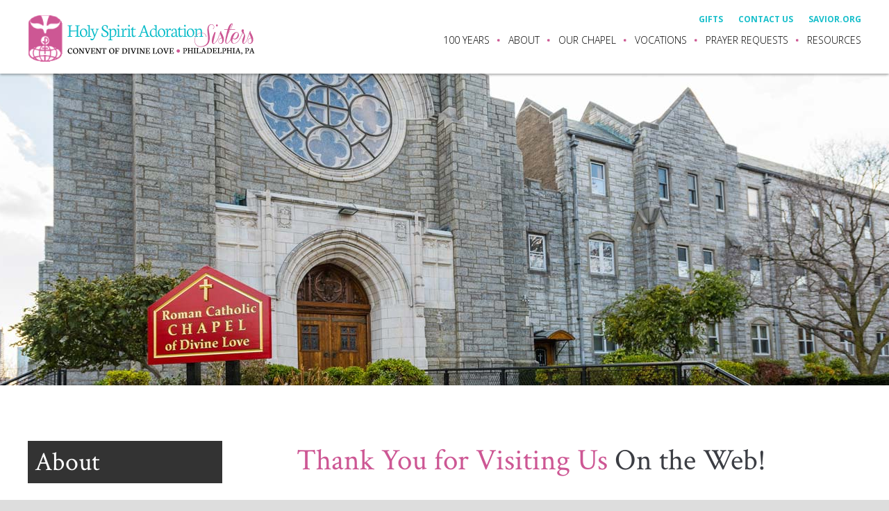

--- FILE ---
content_type: text/html; charset=UTF-8
request_url: https://adorationsisters.org/about/contact-us-directions/
body_size: 7123
content:
<!DOCTYPE html>
<html xmlns="http://www.w3.org/1999/xhtml">
<head>
<title>
  Contact Us / Directions : Holy Spirit Adoration Sisters</title>

<meta name="google-site-verification" content="NeK9v30g6AUVL6vL_0tH5woW9vThTaBxhrqOv5gvzZI" />
<meta name="viewport" content="width=device-width, initial-scale=1, maximum-scale=1">
<meta http-equiv="X-UA-Compatible" content="IE=Edge"/>
<!--[if lt IE 9]><script src="http://css3-mediaqueries-js.googlecode.com/svn/trunk/css3-mediaqueries.js"></script> <![endif]-->
<link rel="shortcut icon" href="https://adorationsisters.org/wp-content/themes/Pink/favicon.ico">

<meta name='robots' content='max-image-preview:large' />
	<style>img:is([sizes="auto" i], [sizes^="auto," i]) { contain-intrinsic-size: 3000px 1500px }</style>
	<link rel='dns-prefetch' href='//fonts.googleapis.com' />
<script type="text/javascript">
/* <![CDATA[ */
window._wpemojiSettings = {"baseUrl":"https:\/\/s.w.org\/images\/core\/emoji\/16.0.1\/72x72\/","ext":".png","svgUrl":"https:\/\/s.w.org\/images\/core\/emoji\/16.0.1\/svg\/","svgExt":".svg","source":{"concatemoji":"https:\/\/adorationsisters.org\/wp-includes\/js\/wp-emoji-release.min.js?ver=6.8.3"}};
/*! This file is auto-generated */
!function(s,n){var o,i,e;function c(e){try{var t={supportTests:e,timestamp:(new Date).valueOf()};sessionStorage.setItem(o,JSON.stringify(t))}catch(e){}}function p(e,t,n){e.clearRect(0,0,e.canvas.width,e.canvas.height),e.fillText(t,0,0);var t=new Uint32Array(e.getImageData(0,0,e.canvas.width,e.canvas.height).data),a=(e.clearRect(0,0,e.canvas.width,e.canvas.height),e.fillText(n,0,0),new Uint32Array(e.getImageData(0,0,e.canvas.width,e.canvas.height).data));return t.every(function(e,t){return e===a[t]})}function u(e,t){e.clearRect(0,0,e.canvas.width,e.canvas.height),e.fillText(t,0,0);for(var n=e.getImageData(16,16,1,1),a=0;a<n.data.length;a++)if(0!==n.data[a])return!1;return!0}function f(e,t,n,a){switch(t){case"flag":return n(e,"\ud83c\udff3\ufe0f\u200d\u26a7\ufe0f","\ud83c\udff3\ufe0f\u200b\u26a7\ufe0f")?!1:!n(e,"\ud83c\udde8\ud83c\uddf6","\ud83c\udde8\u200b\ud83c\uddf6")&&!n(e,"\ud83c\udff4\udb40\udc67\udb40\udc62\udb40\udc65\udb40\udc6e\udb40\udc67\udb40\udc7f","\ud83c\udff4\u200b\udb40\udc67\u200b\udb40\udc62\u200b\udb40\udc65\u200b\udb40\udc6e\u200b\udb40\udc67\u200b\udb40\udc7f");case"emoji":return!a(e,"\ud83e\udedf")}return!1}function g(e,t,n,a){var r="undefined"!=typeof WorkerGlobalScope&&self instanceof WorkerGlobalScope?new OffscreenCanvas(300,150):s.createElement("canvas"),o=r.getContext("2d",{willReadFrequently:!0}),i=(o.textBaseline="top",o.font="600 32px Arial",{});return e.forEach(function(e){i[e]=t(o,e,n,a)}),i}function t(e){var t=s.createElement("script");t.src=e,t.defer=!0,s.head.appendChild(t)}"undefined"!=typeof Promise&&(o="wpEmojiSettingsSupports",i=["flag","emoji"],n.supports={everything:!0,everythingExceptFlag:!0},e=new Promise(function(e){s.addEventListener("DOMContentLoaded",e,{once:!0})}),new Promise(function(t){var n=function(){try{var e=JSON.parse(sessionStorage.getItem(o));if("object"==typeof e&&"number"==typeof e.timestamp&&(new Date).valueOf()<e.timestamp+604800&&"object"==typeof e.supportTests)return e.supportTests}catch(e){}return null}();if(!n){if("undefined"!=typeof Worker&&"undefined"!=typeof OffscreenCanvas&&"undefined"!=typeof URL&&URL.createObjectURL&&"undefined"!=typeof Blob)try{var e="postMessage("+g.toString()+"("+[JSON.stringify(i),f.toString(),p.toString(),u.toString()].join(",")+"));",a=new Blob([e],{type:"text/javascript"}),r=new Worker(URL.createObjectURL(a),{name:"wpTestEmojiSupports"});return void(r.onmessage=function(e){c(n=e.data),r.terminate(),t(n)})}catch(e){}c(n=g(i,f,p,u))}t(n)}).then(function(e){for(var t in e)n.supports[t]=e[t],n.supports.everything=n.supports.everything&&n.supports[t],"flag"!==t&&(n.supports.everythingExceptFlag=n.supports.everythingExceptFlag&&n.supports[t]);n.supports.everythingExceptFlag=n.supports.everythingExceptFlag&&!n.supports.flag,n.DOMReady=!1,n.readyCallback=function(){n.DOMReady=!0}}).then(function(){return e}).then(function(){var e;n.supports.everything||(n.readyCallback(),(e=n.source||{}).concatemoji?t(e.concatemoji):e.wpemoji&&e.twemoji&&(t(e.twemoji),t(e.wpemoji)))}))}((window,document),window._wpemojiSettings);
/* ]]> */
</script>
<link rel='stylesheet' id='reset-css' href='https://adorationsisters.org/wp-content/themes/Pink/css/reset.css?ver=1.0' media='screen' />
<link rel='stylesheet' id='responsive-css' href='https://adorationsisters.org/wp-content/themes/Pink/css/responsive.gs.24col.css?ver=1.0' media='screen' />
<link rel='stylesheet' id='animate-css' href='https://adorationsisters.org/wp-content/themes/Pink/css/animate.css?ver=1.0' media='screen' />
<link rel='stylesheet' id='googlefonts-css' href='//fonts.googleapis.com/css?family=Open+Sans%3A300%2C400%2C700%7CCrimson+Text&#038;ver=6.8.3' media='all' />
<link rel='stylesheet' id='my-style-css' href='https://adorationsisters.org/wp-content/themes/Pink/style.css?ver=1.2' media='screen' />
<style id='wp-emoji-styles-inline-css' type='text/css'>

	img.wp-smiley, img.emoji {
		display: inline !important;
		border: none !important;
		box-shadow: none !important;
		height: 1em !important;
		width: 1em !important;
		margin: 0 0.07em !important;
		vertical-align: -0.1em !important;
		background: none !important;
		padding: 0 !important;
	}
</style>
<link rel='stylesheet' id='wp-block-library-css' href='https://adorationsisters.org/wp-includes/css/dist/block-library/style.min.css?ver=6.8.3' media='all' />
<style id='classic-theme-styles-inline-css' type='text/css'>
/*! This file is auto-generated */
.wp-block-button__link{color:#fff;background-color:#32373c;border-radius:9999px;box-shadow:none;text-decoration:none;padding:calc(.667em + 2px) calc(1.333em + 2px);font-size:1.125em}.wp-block-file__button{background:#32373c;color:#fff;text-decoration:none}
</style>
<style id='global-styles-inline-css' type='text/css'>
:root{--wp--preset--aspect-ratio--square: 1;--wp--preset--aspect-ratio--4-3: 4/3;--wp--preset--aspect-ratio--3-4: 3/4;--wp--preset--aspect-ratio--3-2: 3/2;--wp--preset--aspect-ratio--2-3: 2/3;--wp--preset--aspect-ratio--16-9: 16/9;--wp--preset--aspect-ratio--9-16: 9/16;--wp--preset--color--black: #000000;--wp--preset--color--cyan-bluish-gray: #abb8c3;--wp--preset--color--white: #ffffff;--wp--preset--color--pale-pink: #f78da7;--wp--preset--color--vivid-red: #cf2e2e;--wp--preset--color--luminous-vivid-orange: #ff6900;--wp--preset--color--luminous-vivid-amber: #fcb900;--wp--preset--color--light-green-cyan: #7bdcb5;--wp--preset--color--vivid-green-cyan: #00d084;--wp--preset--color--pale-cyan-blue: #8ed1fc;--wp--preset--color--vivid-cyan-blue: #0693e3;--wp--preset--color--vivid-purple: #9b51e0;--wp--preset--gradient--vivid-cyan-blue-to-vivid-purple: linear-gradient(135deg,rgba(6,147,227,1) 0%,rgb(155,81,224) 100%);--wp--preset--gradient--light-green-cyan-to-vivid-green-cyan: linear-gradient(135deg,rgb(122,220,180) 0%,rgb(0,208,130) 100%);--wp--preset--gradient--luminous-vivid-amber-to-luminous-vivid-orange: linear-gradient(135deg,rgba(252,185,0,1) 0%,rgba(255,105,0,1) 100%);--wp--preset--gradient--luminous-vivid-orange-to-vivid-red: linear-gradient(135deg,rgba(255,105,0,1) 0%,rgb(207,46,46) 100%);--wp--preset--gradient--very-light-gray-to-cyan-bluish-gray: linear-gradient(135deg,rgb(238,238,238) 0%,rgb(169,184,195) 100%);--wp--preset--gradient--cool-to-warm-spectrum: linear-gradient(135deg,rgb(74,234,220) 0%,rgb(151,120,209) 20%,rgb(207,42,186) 40%,rgb(238,44,130) 60%,rgb(251,105,98) 80%,rgb(254,248,76) 100%);--wp--preset--gradient--blush-light-purple: linear-gradient(135deg,rgb(255,206,236) 0%,rgb(152,150,240) 100%);--wp--preset--gradient--blush-bordeaux: linear-gradient(135deg,rgb(254,205,165) 0%,rgb(254,45,45) 50%,rgb(107,0,62) 100%);--wp--preset--gradient--luminous-dusk: linear-gradient(135deg,rgb(255,203,112) 0%,rgb(199,81,192) 50%,rgb(65,88,208) 100%);--wp--preset--gradient--pale-ocean: linear-gradient(135deg,rgb(255,245,203) 0%,rgb(182,227,212) 50%,rgb(51,167,181) 100%);--wp--preset--gradient--electric-grass: linear-gradient(135deg,rgb(202,248,128) 0%,rgb(113,206,126) 100%);--wp--preset--gradient--midnight: linear-gradient(135deg,rgb(2,3,129) 0%,rgb(40,116,252) 100%);--wp--preset--font-size--small: 13px;--wp--preset--font-size--medium: 20px;--wp--preset--font-size--large: 36px;--wp--preset--font-size--x-large: 42px;--wp--preset--spacing--20: 0.44rem;--wp--preset--spacing--30: 0.67rem;--wp--preset--spacing--40: 1rem;--wp--preset--spacing--50: 1.5rem;--wp--preset--spacing--60: 2.25rem;--wp--preset--spacing--70: 3.38rem;--wp--preset--spacing--80: 5.06rem;--wp--preset--shadow--natural: 6px 6px 9px rgba(0, 0, 0, 0.2);--wp--preset--shadow--deep: 12px 12px 50px rgba(0, 0, 0, 0.4);--wp--preset--shadow--sharp: 6px 6px 0px rgba(0, 0, 0, 0.2);--wp--preset--shadow--outlined: 6px 6px 0px -3px rgba(255, 255, 255, 1), 6px 6px rgba(0, 0, 0, 1);--wp--preset--shadow--crisp: 6px 6px 0px rgba(0, 0, 0, 1);}:where(.is-layout-flex){gap: 0.5em;}:where(.is-layout-grid){gap: 0.5em;}body .is-layout-flex{display: flex;}.is-layout-flex{flex-wrap: wrap;align-items: center;}.is-layout-flex > :is(*, div){margin: 0;}body .is-layout-grid{display: grid;}.is-layout-grid > :is(*, div){margin: 0;}:where(.wp-block-columns.is-layout-flex){gap: 2em;}:where(.wp-block-columns.is-layout-grid){gap: 2em;}:where(.wp-block-post-template.is-layout-flex){gap: 1.25em;}:where(.wp-block-post-template.is-layout-grid){gap: 1.25em;}.has-black-color{color: var(--wp--preset--color--black) !important;}.has-cyan-bluish-gray-color{color: var(--wp--preset--color--cyan-bluish-gray) !important;}.has-white-color{color: var(--wp--preset--color--white) !important;}.has-pale-pink-color{color: var(--wp--preset--color--pale-pink) !important;}.has-vivid-red-color{color: var(--wp--preset--color--vivid-red) !important;}.has-luminous-vivid-orange-color{color: var(--wp--preset--color--luminous-vivid-orange) !important;}.has-luminous-vivid-amber-color{color: var(--wp--preset--color--luminous-vivid-amber) !important;}.has-light-green-cyan-color{color: var(--wp--preset--color--light-green-cyan) !important;}.has-vivid-green-cyan-color{color: var(--wp--preset--color--vivid-green-cyan) !important;}.has-pale-cyan-blue-color{color: var(--wp--preset--color--pale-cyan-blue) !important;}.has-vivid-cyan-blue-color{color: var(--wp--preset--color--vivid-cyan-blue) !important;}.has-vivid-purple-color{color: var(--wp--preset--color--vivid-purple) !important;}.has-black-background-color{background-color: var(--wp--preset--color--black) !important;}.has-cyan-bluish-gray-background-color{background-color: var(--wp--preset--color--cyan-bluish-gray) !important;}.has-white-background-color{background-color: var(--wp--preset--color--white) !important;}.has-pale-pink-background-color{background-color: var(--wp--preset--color--pale-pink) !important;}.has-vivid-red-background-color{background-color: var(--wp--preset--color--vivid-red) !important;}.has-luminous-vivid-orange-background-color{background-color: var(--wp--preset--color--luminous-vivid-orange) !important;}.has-luminous-vivid-amber-background-color{background-color: var(--wp--preset--color--luminous-vivid-amber) !important;}.has-light-green-cyan-background-color{background-color: var(--wp--preset--color--light-green-cyan) !important;}.has-vivid-green-cyan-background-color{background-color: var(--wp--preset--color--vivid-green-cyan) !important;}.has-pale-cyan-blue-background-color{background-color: var(--wp--preset--color--pale-cyan-blue) !important;}.has-vivid-cyan-blue-background-color{background-color: var(--wp--preset--color--vivid-cyan-blue) !important;}.has-vivid-purple-background-color{background-color: var(--wp--preset--color--vivid-purple) !important;}.has-black-border-color{border-color: var(--wp--preset--color--black) !important;}.has-cyan-bluish-gray-border-color{border-color: var(--wp--preset--color--cyan-bluish-gray) !important;}.has-white-border-color{border-color: var(--wp--preset--color--white) !important;}.has-pale-pink-border-color{border-color: var(--wp--preset--color--pale-pink) !important;}.has-vivid-red-border-color{border-color: var(--wp--preset--color--vivid-red) !important;}.has-luminous-vivid-orange-border-color{border-color: var(--wp--preset--color--luminous-vivid-orange) !important;}.has-luminous-vivid-amber-border-color{border-color: var(--wp--preset--color--luminous-vivid-amber) !important;}.has-light-green-cyan-border-color{border-color: var(--wp--preset--color--light-green-cyan) !important;}.has-vivid-green-cyan-border-color{border-color: var(--wp--preset--color--vivid-green-cyan) !important;}.has-pale-cyan-blue-border-color{border-color: var(--wp--preset--color--pale-cyan-blue) !important;}.has-vivid-cyan-blue-border-color{border-color: var(--wp--preset--color--vivid-cyan-blue) !important;}.has-vivid-purple-border-color{border-color: var(--wp--preset--color--vivid-purple) !important;}.has-vivid-cyan-blue-to-vivid-purple-gradient-background{background: var(--wp--preset--gradient--vivid-cyan-blue-to-vivid-purple) !important;}.has-light-green-cyan-to-vivid-green-cyan-gradient-background{background: var(--wp--preset--gradient--light-green-cyan-to-vivid-green-cyan) !important;}.has-luminous-vivid-amber-to-luminous-vivid-orange-gradient-background{background: var(--wp--preset--gradient--luminous-vivid-amber-to-luminous-vivid-orange) !important;}.has-luminous-vivid-orange-to-vivid-red-gradient-background{background: var(--wp--preset--gradient--luminous-vivid-orange-to-vivid-red) !important;}.has-very-light-gray-to-cyan-bluish-gray-gradient-background{background: var(--wp--preset--gradient--very-light-gray-to-cyan-bluish-gray) !important;}.has-cool-to-warm-spectrum-gradient-background{background: var(--wp--preset--gradient--cool-to-warm-spectrum) !important;}.has-blush-light-purple-gradient-background{background: var(--wp--preset--gradient--blush-light-purple) !important;}.has-blush-bordeaux-gradient-background{background: var(--wp--preset--gradient--blush-bordeaux) !important;}.has-luminous-dusk-gradient-background{background: var(--wp--preset--gradient--luminous-dusk) !important;}.has-pale-ocean-gradient-background{background: var(--wp--preset--gradient--pale-ocean) !important;}.has-electric-grass-gradient-background{background: var(--wp--preset--gradient--electric-grass) !important;}.has-midnight-gradient-background{background: var(--wp--preset--gradient--midnight) !important;}.has-small-font-size{font-size: var(--wp--preset--font-size--small) !important;}.has-medium-font-size{font-size: var(--wp--preset--font-size--medium) !important;}.has-large-font-size{font-size: var(--wp--preset--font-size--large) !important;}.has-x-large-font-size{font-size: var(--wp--preset--font-size--x-large) !important;}
:where(.wp-block-post-template.is-layout-flex){gap: 1.25em;}:where(.wp-block-post-template.is-layout-grid){gap: 1.25em;}
:where(.wp-block-columns.is-layout-flex){gap: 2em;}:where(.wp-block-columns.is-layout-grid){gap: 2em;}
:root :where(.wp-block-pullquote){font-size: 1.5em;line-height: 1.6;}
</style>
<script type="text/javascript" src="https://adorationsisters.org/wp-includes/js/jquery/jquery.min.js?ver=3.7.1" id="jquery-core-js"></script>
<script type="text/javascript" src="https://adorationsisters.org/wp-includes/js/jquery/jquery-migrate.min.js?ver=3.4.1" id="jquery-migrate-js"></script>
<script type="text/javascript" src="https://adorationsisters.org/wp-content/themes/Pink/js/jquery.easing.1.3.js?ver=1.0.0" id="easing-js"></script>
<script type="text/javascript" src="https://adorationsisters.org/wp-content/themes/Pink/js/superfishcomplete.js?ver=1.0.0" id="superfish-js"></script>
<script type="text/javascript" src="https://adorationsisters.org/wp-content/themes/Pink/js/jquery.sidr.js?ver=1.0.0" id="sidr-js"></script>
<link rel="https://api.w.org/" href="https://adorationsisters.org/wp-json/" /><link rel="alternate" title="JSON" type="application/json" href="https://adorationsisters.org/wp-json/wp/v2/pages/35" /><link rel="alternate" title="oEmbed (JSON)" type="application/json+oembed" href="https://adorationsisters.org/wp-json/oembed/1.0/embed?url=https%3A%2F%2Fadorationsisters.org%2Fabout%2Fcontact-us-directions%2F" />
<link rel="alternate" title="oEmbed (XML)" type="text/xml+oembed" href="https://adorationsisters.org/wp-json/oembed/1.0/embed?url=https%3A%2F%2Fadorationsisters.org%2Fabout%2Fcontact-us-directions%2F&#038;format=xml" />
</head>
	<script>
  window.dataLayer = window.dataLayer || [];
  function gtag(){dataLayer.push(arguments);}
  gtag('js', new Date());

  gtag('config', 'G-RWK708RQKG');
</script>
<body class="sub" >
    <div class="row n0">
        <div class="navcontainer">
            <div class="row container auto">
                <a href="/" class="logo"><img src="https://adorationsisters.org/wp-content/themes/Pink/images/holy-spirit-pink-sisters-of-adoration.png" alt="holy spirit pink sisters of adoration" class="logo" /></a>
                <nav class="navc">
                    <ul class="aux"><li id="menu-item-250" class="menu-item menu-item-type-post_type menu-item-object-page menu-item-250"><a href="https://adorationsisters.org/about/gift-giving/">Gifts</a></li>
<li id="menu-item-251" class="menu-item menu-item-type-post_type menu-item-object-page current-menu-item page_item page-item-35 current_page_item menu-item-251"><a href="https://adorationsisters.org/about/contact-us-directions/" aria-current="page">Contact Us</a></li>
<li id="menu-item-252" class="menu-item menu-item-type-custom menu-item-object-custom menu-item-252"><a target="_blank" href="http://www.savior.org">Savior.org</a></li>
</ul>                    <div><ul id="nav" class="nav"><li id="menu-item-61" class="menu-item menu-item-type-post_type menu-item-object-page menu-item-61"><a href="https://adorationsisters.org/100-years/">100 Years</a></li>
<li id="menu-item-62" class="menu-item menu-item-type-post_type menu-item-object-page current-page-ancestor current-menu-ancestor current-menu-parent current-page-parent current_page_parent current_page_ancestor menu-item-has-children menu-item-62"><a href="https://adorationsisters.org/about/">About</a>
<ul class="sub-menu">
	<li id="menu-item-69" class="menu-item menu-item-type-post_type menu-item-object-page menu-item-69"><a href="https://adorationsisters.org/about/mission/">Mission</a></li>
	<li id="menu-item-68" class="menu-item menu-item-type-post_type menu-item-object-page menu-item-has-children menu-item-68"><a href="https://adorationsisters.org/about/history/">History</a>
	<ul class="sub-menu">
		<li id="menu-item-182" class="menu-item menu-item-type-post_type menu-item-object-page menu-item-182"><a href="https://adorationsisters.org/about/history/saint-arnold-janssen/">Saint Arnold Janssen</a></li>
		<li id="menu-item-180" class="menu-item menu-item-type-post_type menu-item-object-page menu-item-180"><a href="https://adorationsisters.org/about/history/mother-mary-michael/">Mother Mary Michael</a></li>
		<li id="menu-item-462" class="menu-item menu-item-type-post_type menu-item-object-page menu-item-462"><a href="https://adorationsisters.org/about/history/saints-in-the-family/">Saints in the Family</a></li>
	</ul>
</li>
	<li id="menu-item-71" class="menu-item menu-item-type-post_type menu-item-object-page menu-item-has-children menu-item-71"><a href="https://adorationsisters.org/about/our-stories/">Our Stories</a>
	<ul class="sub-menu">
		<li id="menu-item-194" class="menu-item menu-item-type-post_type menu-item-object-page menu-item-194"><a href="https://adorationsisters.org/about/our-stories/sr-mary-emmanuelle/">Sr. Mary Emmanuelle</a></li>
		<li id="menu-item-193" class="menu-item menu-item-type-post_type menu-item-object-page menu-item-193"><a href="https://adorationsisters.org/about/our-stories/sr-mary-cornelia/">Sr. Mary Cornelia</a></li>
	</ul>
</li>
	<li id="menu-item-63" class="menu-item menu-item-type-post_type menu-item-object-page menu-item-63"><a href="https://adorationsisters.org/about/a-day-in-our-life/">A Day in Our Life</a></li>
	<li id="menu-item-65" class="menu-item menu-item-type-post_type menu-item-object-page menu-item-65"><a href="https://adorationsisters.org/about/convents/">Convents</a></li>
	<li id="menu-item-66" class="menu-item menu-item-type-post_type menu-item-object-page menu-item-66"><a href="https://adorationsisters.org/about/faqs/">FAQs</a></li>
	<li id="menu-item-67" class="menu-item menu-item-type-post_type menu-item-object-page menu-item-67"><a href="https://adorationsisters.org/about/gift-giving/">Gift Giving</a></li>
	<li id="menu-item-64" class="menu-item menu-item-type-post_type menu-item-object-page current-menu-item page_item page-item-35 current_page_item menu-item-64"><a href="https://adorationsisters.org/about/contact-us-directions/" aria-current="page">Contact Us / Directions</a></li>
</ul>
</li>
<li id="menu-item-73" class="menu-item menu-item-type-post_type menu-item-object-page menu-item-73"><a href="https://adorationsisters.org/our-chapel/">Our Chapel</a></li>
<li id="menu-item-80" class="menu-item menu-item-type-post_type menu-item-object-page menu-item-has-children menu-item-80"><a href="https://adorationsisters.org/vocations/">Vocations</a>
<ul class="sub-menu">
	<li id="menu-item-82" class="menu-item menu-item-type-post_type menu-item-object-page menu-item-82"><a href="https://adorationsisters.org/vocations/why-join/">Why Join?</a></li>
	<li id="menu-item-487" class="menu-item menu-item-type-custom menu-item-object-custom menu-item-487"><a href="/about/our-stories/">Our Stories</a></li>
	<li id="menu-item-488" class="menu-item menu-item-type-custom menu-item-object-custom menu-item-488"><a href="/about/a-day-in-our-life/">A Day in Our Life</a></li>
</ul>
</li>
<li id="menu-item-74" class="menu-item menu-item-type-post_type menu-item-object-page menu-item-has-children menu-item-74"><a href="https://adorationsisters.org/prayer-requests/">Prayer Requests</a>
<ul class="sub-menu">
	<li id="menu-item-75" class="menu-item menu-item-type-post_type menu-item-object-page menu-item-75"><a href="https://adorationsisters.org/prayer-requests/prayers-answered/">Prayers Answered</a></li>
	<li id="menu-item-76" class="menu-item menu-item-type-post_type menu-item-object-page menu-item-76"><a href="https://adorationsisters.org/prayer-requests/request-a-mass-card/">Request a Mass Card</a></li>
</ul>
</li>
<li id="menu-item-77" class="menu-item menu-item-type-post_type menu-item-object-page menu-item-has-children menu-item-77"><a href="https://adorationsisters.org/resources/">Resources</a>
<ul class="sub-menu">
	<li id="menu-item-78" class="menu-item menu-item-type-post_type menu-item-object-page menu-item-78"><a href="https://adorationsisters.org/resources/about-eucharistic-adoration/">About Eucharistic Adoration</a></li>
	<li id="menu-item-79" class="menu-item menu-item-type-post_type menu-item-object-page menu-item-79"><a href="https://adorationsisters.org/resources/favorite-adoration-prayers/">Favorite Adoration Prayers</a></li>
	<li id="menu-item-222" class="menu-item menu-item-type-post_type menu-item-object-page menu-item-222"><a href="https://adorationsisters.org/resources/quick-links/">Quick Links</a></li>
</ul>
</li>
</ul></div>
                </nav>
                <button type="button" class="navbtn" id="navbtn">
                    <span class="sr-only">Toggle navigation </span><span>&nbsp;</span><span>&nbsp;</span><span>&nbsp;</span>
                </button>
            </div>
        </div>
    </div>
<div id="main-container">



<div class="region center s0" id="s0" style="background-image: url(https://adorationsisters.org/wp-content/uploads/2014/12/header-about.jpg);">
    <div class="row container">
        <div class="col span_24">
        <span id="hhead"></span>
        </div>
    </div>
</div>
<section class="region s1" class="s1">
    <div class="row container gutters">
        <div class="col span_17 content flright">
            <div class="inner collapse">
                <h1><strong>Thank You for Visiting Us</strong> On the Web!</h1>
<h2>Prayer requests will be gladly accepted and acknowledged when sent to us directly by mail. Due to the large volume received, we are unfortunately unable to respond to those submitted to us via our prayer request page. <strong>Rest assured however, we pray for every intention submitted.</strong></h2>
<div class="row">
<div class="col span_12">
<p>For more information, you may contact us at:</p>
<p><strong>Sister Mary Amatrix</strong><br />
<strong>Convent of Divine Love</strong><br />
2212 Green St.<br />
Philadelphia, PA 19130-3197<br />
Phone: 215-567-0123</p>
<p><strong>Directions<br />
</strong>2212 Green St, Philadelphia, PA 19130<br />
(215) 567-0123</p>
</div>
<div class="col span_12">
<p><img fetchpriority="high" decoding="async" class="round alignnone wp-image-595 size-full" src="/wp-content/uploads/2014/12/angel-pillars.jpg" alt="Angel Pillars" width="350" height="350" srcset="https://adorationsisters.org/wp-content/uploads/2014/12/angel-pillars.jpg 350w, https://adorationsisters.org/wp-content/uploads/2014/12/angel-pillars-150x150.jpg 150w, https://adorationsisters.org/wp-content/uploads/2014/12/angel-pillars-300x300.jpg 300w" sizes="(max-width: 350px) 100vw, 350px" /></p>
</div>
</div>
<p><iframe style="border: 0;" src="https://www.google.com/maps/embed?pb=!1m20!1m8!1m3!1d3057.9396224033935!2d-75.1748404!3d39.965102600000016!3m2!1i1024!2i768!4f13.1!4m9!1i0!3e6!4m0!4m5!1s0x89c6c7cbd2904a7f%3A0xadbdf5574fd7817e!2s2212+Green+St%2C+Philadelphia%2C+PA+19130!3m2!1d39.9651026!2d-75.1748404!5e0!3m2!1sen!2sus!4v1417534760766" width="600" height="450" frameborder="0"></iframe></p>
                            </div>
        </div>
        <div class="col span_7 sidebar flleft">
            <div id="lnav" class="lnav">
                <h3></h3>
                <ul>
                </ul>
            </div>
                    		<div style="background-image: url('/wp-content/uploads/2014/12/ad-prayer2.jpg'); min-height: 390px;" class="ad1">
<h3 style="padding-top:140px;">Send a Prayer Request</h3>
<p><a href="/prayer-requests/">More</a></p>
</div>
                        
        </div>
    </div>
</section>



   

        <footer class="region" id="footer">
            <div class="row container footer gutters">
                <div class="col span_7">
                    <p>
                        <img src="https://adorationsisters.org/wp-content/themes/Pink/images/holy-spirit-pink-sisters-of-adoration-white-logo.png" alt="holy spirit pink sisters of adoration white logo" class="logo2" />
                    </p>
                </div>
                <div class="col span_6"><p>&copy Copyright 2014 <br />Holy Spirit Adoration Sisters </p></div>
                <div class="col span_5"><p><strong>Contact Us</strong><br /><strong>Phone:</strong> 215-567-0123<br /></p></div>
                <div class="col span_6">
                    <p><strong>Convent of Divine Love</strong><br />2212 Green St.<br />Philadelphia, PA 19130</p>
                </div>
            </div>
        </footer>
    </div>
    <script type="speculationrules">
{"prefetch":[{"source":"document","where":{"and":[{"href_matches":"\/*"},{"not":{"href_matches":["\/wp-*.php","\/wp-admin\/*","\/wp-content\/uploads\/*","\/wp-content\/*","\/wp-content\/plugins\/*","\/wp-content\/themes\/Pink\/*","\/*\\?(.+)"]}},{"not":{"selector_matches":"a[rel~=\"nofollow\"]"}},{"not":{"selector_matches":".no-prefetch, .no-prefetch a"}}]},"eagerness":"conservative"}]}
</script>
<script type="text/javascript" src="https://adorationsisters.org/wp-content/themes/Pink/js/jquery.wow.min.js?ver=1.0.0" id="wow-js"></script>
<script type="text/javascript" src="https://adorationsisters.org/wp-content/themes/Pink/js/jquery.global.js?ver=1.0.0" id="global-js"></script>
<script type="text/javascript" src="https://adorationsisters.org/wp-includes/js/comment-reply.min.js?ver=6.8.3" id="comment-reply-js" async="async" data-wp-strategy="async"></script>
<script>
  (function(i,s,o,g,r,a,m){i['GoogleAnalyticsObject']=r;i[r]=i[r]||function(){
  (i[r].q=i[r].q||[]).push(arguments)},i[r].l=1*new Date();a=s.createElement(o),
  m=s.getElementsByTagName(o)[0];a.async=1;a.src=g;m.parentNode.insertBefore(a,m)
  })(window,document,'script','//www.google-analytics.com/analytics.js','ga');

  ga('create', 'UA-57949950-1', 'auto');
  ga('send', 'pageview');

</script>
<script>(function(){function c(){var b=a.contentDocument||a.contentWindow.document;if(b){var d=b.createElement('script');d.innerHTML="window.__CF$cv$params={r:'9c2333f939daa0ea',t:'MTc2OTEyODQ0Mi4wMDAwMDA='};var a=document.createElement('script');a.nonce='';a.src='/cdn-cgi/challenge-platform/scripts/jsd/main.js';document.getElementsByTagName('head')[0].appendChild(a);";b.getElementsByTagName('head')[0].appendChild(d)}}if(document.body){var a=document.createElement('iframe');a.height=1;a.width=1;a.style.position='absolute';a.style.top=0;a.style.left=0;a.style.border='none';a.style.visibility='hidden';document.body.appendChild(a);if('loading'!==document.readyState)c();else if(window.addEventListener)document.addEventListener('DOMContentLoaded',c);else{var e=document.onreadystatechange||function(){};document.onreadystatechange=function(b){e(b);'loading'!==document.readyState&&(document.onreadystatechange=e,c())}}}})();</script></body>
</html>




--- FILE ---
content_type: text/css
request_url: https://adorationsisters.org/wp-content/themes/Pink/css/reset.css?ver=1.0
body_size: 500
content:
/* 
	RESET - ADAPTED FROM MEYER RESET
	URL - http://meyerweb.com/eric/tools/css/reset/
	LICENSE - PUBLIC DOMAIN
*/

/* RESET
----------------------------------------------------------------------------------------------------*/
a, abbr, acronym, address, applet, article, aside, audio, 
b, big, blockquote, body, caption, canvas, center, cite, code,
dd, del, details, dfn, dialog, div, dl, dt, em, embed, 
fieldset, figcaption, figure, form, footer, 
header, hgroup, h1, h2, h3, h4, h5, h6, html, 
i, iframe, img, ins, kbd, label, legend, li, mark, menu, nav,
object, ol, output, p, pre, q, ruby, 
s, samp, section, small, span, strike, strong, sub, summary, sup, 
tt, table, tbody, textarea, tfoot, thead, time, tr, th, td,
u, ul, var, video  { 
								  font-family: inherit; 
								  font-size: 100%; 
								  font-weight: inherit; 
								  font-style: inherit; 
								  vertical-align: baseline; 
								  white-space: normal;
								  text-align: left; 
								  margin: 0; 
								  padding: 0; 
								  border: 0; 
								  outline: 0;
								  background: transparent; }

article, aside, details, figcaption, figure, footer, header, hgroup,
menu, nav, section 				{ display: block; }
								  
ol, ul 							{ list-style: none; }

blockquote, q 					{ quotes: none; }

:focus 							{ outline: 0; }

table 							{ border-collapse: collapse; 
								  border-spacing: 0; }


/*New Style*/
.disNone{ display:none !important;}
form#commentform label{ width:100%; display:block;}
form#commentform input[type=text], form#commentform textarea{ border:1px solid #ccc; padding:3px;}
p.form-allowed-tags{ display:none;}

span.count{font-size: 52px; color: #269bda; font-family: Arvo,Georgia,Times New Roman New Roman;}

--- FILE ---
content_type: text/css
request_url: https://adorationsisters.org/wp-content/themes/Pink/css/responsive.gs.24col.css?ver=1.0
body_size: 303
content:
/* 
	24 COLUMN - RESPONSIVE GRID SYSTEM
	DEVELOPED BY DENIS LEBLANC
	URL - http://responsive.gs
	LICENSED UNDER GPL & MIT
*/

.region{margin:0 auto;}
.container{ margin: 0 auto; position:relative}
.row:after,.clr:after,.group:after,.region:after{ content: ""; display: block; height: 0; clear: both; visibility: hidden; }
.col { display: block;float: left;width: 100%;}
.gutters .col {margin-left: 2%;}
.gutters .col:first-child { margin-left: 0; }
.span_1 { width: 4.16666666667%; }
.span_2 { width: 8.33333333333%; }
.span_3 { width:12.5%; }
.span_4 { width: 16.6666666667%; }
.span_5 { width: 20.8333333333%; }
.span_6 { width: 25%; }
.span_7 { width: 29.1666666667%; }
.span_8 { width: 33.3333333333%; }
.span_9 { width: 37.5%; }
.span_10 { width: 41.6666666667%; }
.span_11 { width: 45.8333333333%; }
.span_12 { width: 50%; }
.span_13 { width: 54.1666666667%; }
.span_14 { width: 58.3333333333%; }
.span_15 { width: 62.5%; }
.span_16 { width: 66.6666666667%; }
.span_17 { width: 70.8333333333%; }
.span_18 { width: 75%; }
.span_19 { width: 79.1666666667%; }
.span_20 { width: 83.3333333333%; }
.span_21 { width: 87.5%; }
.span_22 { width: 91.6666666667%; }
.span_23 { width: 95.8333333333%; }
.span_24 { width: 100%; }

.gutters .col {margin-left: 2%;}
.gutters .col:first-child { margin-left: 0; }
.gutters .span_1 { width: 2.25%; }
.gutters .span_2 { width: 6.5%; }
.gutters .span_3 { width: 10.75%; }
.gutters .span_4 { width: 15.0%; }
.gutters .span_5 { width: 19.25%; }
.gutters .span_6 { width: 23.5%; }
.gutters .span_7 { width: 27.75%; }
.gutters .span_8 { width: 32.0%; }
.gutters .span_9 { width: 36.25%; }
.gutters .span_10 { width: 40.5%; }
.gutters .span_11 { width: 44.75%; }
.gutters .span_12 { width: 49.0%; }
.gutters .span_13 { width: 53.25%; }
.gutters .span_14 { width: 57.5%; }
.gutters .span_15 { width: 61.75%; }
.gutters .span_16 { width: 66.0%; }
.gutters .span_17 { width: 70.25%; }
.gutters .span_18 { width: 74.5%; }
.gutters .span_19 { width: 78.75%; }
.gutters .span_20 { width: 83.0%; }
.gutters .span_21 { width: 87.25%; }
.gutters .span_22 { width: 91.5%; }
.gutters .span_23 { width: 95.75%; }
.gutters .span_24 { width: 100%; }
.flright {float: right;margin-left: 0!important;}
.flleft {float: left;margin-left: 0!important;margin-right: 2%;}

--- FILE ---
content_type: text/css
request_url: https://adorationsisters.org/wp-content/themes/Pink/css/animate.css?ver=1.0
body_size: -71
content:
.animated {-webkit-animation-duration: .7s;animation-duration: .7s;-webkit-animation-fill-mode: both;animation-fill-mode: both;-webkit-animation-delay: .5s; animation-delay: .2s;}
@-webkit-keyframes fadeInUp {0% {opacity: 0;-webkit-transform: translate3d(0, 100%, 0);transform: translate3d(0, 100%, 0);}
100% {opacity: 1;-webkit-transform: none;transform: none;}}
@keyframes fadeInUp {0% {opacity: 0;-webkit-transform: translate3d(0, 100%, 0);transform: translate3d(0, 100%, 0);}
100% {opacity: 1;-webkit-transform: none;transform: none;}}
.fadeInUp {-webkit-animation-name: fadeInUp;animation-name: fadeInUp;}
@-webkit-keyframes fadeInLeft {0% {opacity: 0;-webkit-transform: translate3d(-100%, 0, 0);transform: translate3d(-100%, 0, 0);}
100% {opacity: 1;-webkit-transform: none;transform: none;}}
@keyframes fadeInLeft {0% {opacity: 0;-webkit-transform: translate3d(-100%, 0, 0);transform: translate3d(-100%, 0, 0);}
100% {opacity: 1;-webkit-transform: none;transform: none;}}
.fadeInLeft {-webkit-animation-name: fadeInLeft;animation-name: fadeInLeft;}
@-webkit-keyframes fadeInRight {0% {opacity: 0;-webkit-transform: translate3d(100%, 0, 0);transform: translate3d(100%, 0, 0);}
100% {opacity: 1;-webkit-transform: none;transform: none;}}
@keyframes fadeInRight {0% {opacity: 0;-webkit-transform: translate3d(100%, 0, 0);transform: translate3d(100%, 0, 0);}
100% {opacity: 1;-webkit-transform: none;transform: none;}}
.fadeInRight {-webkit-animation-name: fadeInRight;animation-name: fadeInRight;}
@-webkit-keyframes fadeIn {0% {opacity: 0;}100% {opacity: 1;}}
@keyframes fadeIn {0% {opacity: 0;}100% {opacity: 1;}}
.fadeIn {-webkit-animation-name: fadeIn;animation-name: fadeIn;}



--- FILE ---
content_type: text/css
request_url: https://adorationsisters.org/wp-content/themes/Pink/style.css?ver=1.2
body_size: 4133
content:
/*
Theme Name: Pink Sisters
Author: Voveo Marketing Group
Author URI: http://www.voveo.com
*/

body{background-color:#ddd; color:#3b3d43; font-family:'Open Sans',Arial,"sans-serif"; font-weight:300;}
.region{position:relative;}
.container {margin: 0 auto;max-width: 1200px;width: 95%;}
#main, .region{margin: 0 auto;}
#main-container {background:#fff;box-shadow:0 0 9px rgba(0, 0, 0, 0.3); max-width:1400px; margin:0 auto; overflow:hidden;}
.navbtn { background: none repeat scroll 0 0 rgba(0, 0, 0, 0);border: 1px solid transparent;border-radius: 4px;cursor: pointer;display: none;margin: 6px;position: fixed;right: 0;top:0;z-index: 1000;}    
.navbtn span {background-color:#fff; border-radius: 1px 1px 1px 1px; display: block; height: 2px; margin-bottom:4px;width: 22px; } 
.logo{height: 100%;position: relative;width: auto;z-index: 100;}
.n0{display: block;height: 106px;position: fixed;width: 100%;z-index: 100;}
.navcontainer{background: #fff;box-shadow:0 2px 3px rgba(0, 0, 0, 0.3); margin:0 auto;max-width:1400px;height:100%;transition: all .4s ease-out;-webkit-transition: all .4s ease-out;-moz-transition: all .4s ease-out;-o-transition: all .4s ease-out;}
.navc{position: absolute;right: 0;top: 0;width: 100%;}
p, li{font-size:1em; line-height:1.8em;}
p{padding-bottom:1em;}
h1{font-family: "Crimson Text",Garamond,"Times New Roman";font-size: 2.5em;line-height: 1.3em;padding-bottom: 0.5em;}
h1 strong{color: #cd5794; font-weight:normal;}
h2{font-size:1.5em;}
h3{font-size:2.3em;margin:0;padding-bottom:10px; font-family:'Crimson Text', Garamond, 'Times New Roman';}
h4{font-size: 1.3em;font-weight:400;padding-bottom: 0.5em;}
a{cursor:pointer; font-family:'Open Sans',Arial,"sans-serif"; color:#000;display:inline-block; font-weight:400;font-size:1em;text-decoration:none;}
a:hover{text-decoration:underline;}
em{font-style:italic;}
strong{font-weight:600;}
hr{height: 2px; border: 0; background:#333; margin:1em 0; }
hr.small{width:50px;margin:1em auto 1.5em 0;}
hr.small.white{background:#fff;}
.center *, .center{text-align:center;}
.shadow{box-shadow:2px 2px 2px rgba(0,0,0,.3);}
.col img{display:block; max-width:100%; margin:0 auto;}
.w90{width:90%; margin:0 auto!important;}
.w80{width:80%; margin:0 auto!important;}
.w60{width:60%; margin:0 auto!important;}
.w70{width:70%; margin:0 auto!important;}
.round{border-radius:50%;}
.padsmall{padding:4em 0;}
.padmedium{padding:5em 0;}
.padlarge{padding:7em 0;}
.padleft{padding-left:3em;}
.padright{padding-right:3em;}
.aqua{color:#00c8bf;}
.pink{color:#cd5794;}
.bgpink{background-color:#cd5794;}
.bgaqua{background-color:#2ebfba;}
.bggrey{background-color:#efefef;}
.white{color:#fff;}
.shdw{text-shadow:2px 2px 2px rgba(0,0,0,.5);}
a.btn, input[type=submit]{border: 2px solid #333;color: #333;font-size: 0.85em;font-weight: 700;line-height: 1em;margin-top: 1em;padding: 0.65em 1.5em;text-align: center;text-decoration: none;text-transform: uppercase;-webkit-transition: all 0.15s ease-out;transition: all 0.15s ease-out;}
a.btn:hover, input[type=submit]:hover{background-color:#000; color:#fff; text-decoration:none;}
a.btn.bgaqua{color:#fff;border-color:#00c8bf;}
a.btn.bgpink, input[type=submit]{color:#fff;border-color:#cd5794;background-color:#cd5794;}
a.btn.bgaqua:hover{border-color:#333;}
a.btn.bgpink:hover, input[type=submit]:hover{border-color:#333;}
a.btn.bgclear{background:transparent; color:#fff;border-color:#fff;}
a.btn.bgclear:hover{background:#333; color:#fff;border-color:#333;}


.auto{height:100%;}
.aux{list-style: none;margin:0 auto;padding-top:20px;float:right;}
.aux li{float: left;border-right:1px solid #fff; line-height:.8em;}
.aux a {color: #18bfcb;display: inline-block;font-size: 12px;font-weight: 600;margin-left: 1px;padding: 0 10px;text-transform: uppercase;}
.aux a:hover{color: #999;}
.aux li:last-child a, .aux li:last-child{padding-right:0;border-right:0;}

.nav{float:right;clear:both;position:relative; z-index:100;}
.nav li{float: left;}
.nav a {background: url("images/pink-dot.png") no-repeat scroll right 50% transparent;color: #000;display: inline-block;font-size: 14px;font-weight: 300;margin-left: 1px;padding: 10px 15px 10px 11px;text-transform: uppercase;}
.nav a:hover{color: #000;}
.nav li:last-child a{background:none;padding-right: 0;}

.nav li a.last {background-position: left bottom;}
.nav li {float: left;list-style-type: none;display:inline-block;z-index:10; position:relative;}
/*<Level 1>*/

.nav li:hover ul{visibility: visible;}
.nav li ul li a:hover,.nav li ul li.last a:hover {}
.nav li ul{visibility: hidden;margin: 0;padding: 5px 0 0 0;left: 0px;top: 45px;position: absolute;display: block;background:rgba(205, 87, 148, 0.85);padding:0;font-size:12px;width:auto;}
.nav li ul li{display: block;margin: 0;padding: 0 0 0 0;position: relative;width: 17em;float: none;}
.nav li ul li:hover{background:#CD5794;}
.nav li ul li a{text-transform:capitalize;padding:5px 10px; margin: 0;text-decoration: none;color: #fff;display: block;height: auto;background: none;font-weight: 300;}
.nav li ul li a:hover{font-weight:400; }
.nav li ul li:hover, .nav li ul li.A-Menu-Horizontal-Hover{}
/*<Level 2>*/
.nav li ul li ul, .nav li:hover ul li ul{visibility: hidden;position: absolute;left: 15em;padding-top: 0;top: 7px;display: block;}
.nav li:hover ul li:hover ul{visibility: visible;}

/*** ESSENTIAL STYLES ***/

.sf-menu > li > a > .sf-sub-indicator {background:none;}
.sf-arrows ul .sf-with-ul:after {content: '';position: absolute;top: 50%;right: 0;margin-top: -3px;height: 0;width: 0;border: 5px solid transparent;border-top-color: #dFeEFF;border-top-color: rgba(255,255,255,.5);}
.sf-arrows ul .sf-with-ul:after {margin-top: -5px;margin-right: -3px;border-color: transparent;border-left-color: #dFeEFF;border-left-color: rgba(255,255,255,.5);}
.sf-arrows ul li > .sf-with-ul:focus:after,
.sf-arrows ul li:hover > .sf-with-ul:after,
.sf-arrows ul .sfHover > .sf-with-ul:after {border-left-color: white;}


.a2 p,.a3 p, .a4 p, .a5 p, .a6 p, .a7 p, .a8 p, .a9 p{font-size:1.3em;}
.a2, .a3, .a4, .a5, .a6, .a7, .a8, .a9 {background-position: 50% top;}
.a0{height:670px; background-position: 50% bottom;}
.a0 h1 {color: #fff;font-size: 3.1em;line-height: 1.2em;padding: 5.5em 0 0.3em;}


.a1{color:#fff;}
.a9 p{font-size:1.2em; line-height:1.3em;}
.a9 h1{padding-bottom:0;line-height:1em;}
.a9 .span_5{background:url("images/bg-stripe.png") no-repeat scroll right top transparent; min-height:100px;}
.a9 .span_5:last-of-type {background: none;}
#footer{background:#000;}
.footer{padding:3em 0;}
.footer *{color:#fff!important;}
.footer p{font-size:.9em; line-height:1.4em;} 
.footer ul{width:18.4%; display: block;float: left;margin-left:2%;}
.footer ul:first-child{margin-left:0;}
.footer a{font-weight:300;font-size:1em;}
.footer li:first-child a{font-weight:600; padding-bottom:.5em;font-size:1.1em;}

.col img.logo2{margin:0;}
.copy{font-size:12px;}

.s0{height:555px; background-position:50% top;}
.s1{padding:5em 0;}
.inner{padding:0 0 0 30px;}
.content h1{background: url("images/bg-h1.png") no-repeat scroll left bottom transparent;font-size: 2.7em;margin-bottom: 0.75em;padding-bottom: 0.75em;}
.content h2{font-size:1.5em;line-height:1.5em; padding-bottom:1em;}
.content h2 strong{color:#18bfcb; font-weight:400;}
.content h3{color:#18bfcb; font-size:2em;line-height:1.3em; padding-bottom:.5em;}
.content h4{color:#cd5794;}
.content p {font-size: 1.1em;line-height: 1.5em;}
.content a, .lnav a{text-transform:none;}
.content a {font-weight:300;text-decoration: underline;}
.content a:hover{text-decoration: none;}
.content .sacraments a:hover{opacity:.75;}
.content ul{margin:0 0 1em 1em;}
.content li{background:transparent url(images/bullet.png) 0 .7em no-repeat; padding-left:1em;}
.content li li{background:transparent url(images/dash.png) 0 .9em no-repeat; }
.content blockquote, .sidebar blockquote{background:transparent url(images/q-before.png) 0 0 no-repeat;padding-top:60px;}
.content blockquote p, .sidebar blockquote p {color: #888;font-family: "Crimson Text",Garamond,"Times New Roman";font-size: 1.5em;}
.content blockquote p cite, .sidebar blockquote p cite{color: #3b3d43;font-family: "Open Sans",Arial,"sans-serif";font-size: .8em;line-height: 1.5em;display:block;background:transparent url(images/q-after.png) right bottom no-repeat;padding-bottom:70px;text-align:right;}
.accordians h4{background: url("images/acplus.png") no-repeat scroll right;border-bottom:1px solid #ddd;cursor: pointer;margin-bottom: 1em;padding:0.5em 2em 0.5em 0;}
.accordians h4.sel{background: url("images/acminus.png") no-repeat scroll right;margin-bottom: 0; border-bottom:none;}
.accordians > div{display:none; margin-bottom:1em;}

.sidebar{max-width:280px; padding-bottom:3em;}
.sidebar h3{color:#000;font-size:1.5em; font-weight:300;}
.lnav {border-bottom: 2px solid #333;margin-bottom: 6em;padding-bottom: 1em;}
.lnav > ul {margin-left: 10px;}
.lnav h3:first-child {margin-bottom: 1em;}
.lnav h3 a {background: none repeat scroll 0 0 #333;color: #fff;font-family: "Crimson Text",Garamond,"Times New Roman";font-size: 1.6em;line-height: 1em;padding: 0.3em 10px;}
.lnav h3 a:hover {color:#fff;}
.lnav a{color:#4f4f4f;display:block; text-decoration:none;font-size:1.1em; font-weight:300;line-height: 1em;padding: 0 0 1.3em;}
.lnav a:hover{color:#cd5794;font-weight:400;}
.lnav ul ul ul li a{text-transform:capitalize; }
.lnav ul li a:hover, #lcol ul li.current_page_item > a{font-weight:400;color:#cd5794;}
.lnav ul ul{border-bottom:none;display:none;visibility:visible;position:relative;margin-right:15px;}
.lnav ul ul a {background: none;}
.lnav ul li.current_page_ancestor ul,.lnav ul li.current_page_parent ul, .lnav ul li.current_page_item ul{display:block;padding:0;}
.lnav ul li.current_page_ancestor ul ul,.lnav ul li.current_page_parent ul ul, .lnav ul li.current_page_item ul ul{display:none;}
.lnav ul ul li.current_page_ancestor ul,.lnav ul ul li.current_page_parent ul, .lnav ul ul li.current_page_item ul{display:block;padding:0;}
.lnav ul li ul li{margin:0;padding:4px 0;padding:0;background:none;}
.lnav ul ul li a{color: #888;display: block;font-size: 13px;font-weight: 300;padding: 0 0 13px 25px!important;}
.lnav ul ul ul li a{display: block;font-size: 0.8em;font-weight: normal;padding: 0 0 1em 3.5em;}
.lnav ul li.current_page_item > a, .lnav ul ul li.current_page_item > a, .lnav ul li.current_page_ancestor > a {color: #cd5794;font-weight: 400;}
.lnav ul li.current_page_item > a{background:url("images/pink-star.png") no-repeat scroll left 2px transparent;padding-left:22px;}
.lnav ul li.current_page_ancestor > a{color: #cd5794;font-weight: 400;padding-bottom: 15px;}
.lnav ul ul li.current_page_item > a{background:transparent url(images/pink-dot.png) no-repeat 15px 5px;padding-left:none;}
.lnav ul li ul li a:hover{color:#000;}
.lnav ul a.Sel{cursor:default;}
.lnav ul a.Sel:hover{}
.lnav ul li ul li ul li {padding-left: 10px;}
.ad1{position:relative;}
.ad1 h3{color: #fff;font-size: 2.7em;line-height: 1em;padding: 25px;text-shadow: 3px 3px 3px rgba(0, 0, 0, 0.5);}
.ad1 p{padding:0 25px 25px 25px; font-size:1.2em;}
.ad1 p a{border:none;background:#cd5794; background:rgba(205,87,148,.85);color: #fff;display:block;font-size: 1em;font-weight: 700;line-height: 1em;margin-top: 1em;padding: .75em 1.5em;text-align: center;text-decoration: none;text-transform: uppercase;transition: all 0.15s ease-out 0s;}
.ad1 p a:hover{background:rgba(205,87,148,1);}
#side-menu {background: none repeat scroll 0 0 #191b1f;color: #FFFFFF;display: block;font-size: 15px;height: 100%;overflow-y: auto;position: fixed;top: 0;width: 260px;z-index: 999999;left:-260px;}
.sr-only {border: 0 none;clip: rect(0px, 0px, 0px, 0px);height: 1px;margin: -1px;overflow: hidden;padding: 0;position: absolute;width: 1px;}
.navbtn {background-color: rgba(0, 0, 0, 0.2);border: 1px solid transparent;border-radius: 4px 4px 4px 4px;cursor:pointer; margin:8px;padding: 9px 10px 6px;position: fixed; z-index:1000;top:28px;right:0;z-index:1000;}    
.navbtn span {background-color:#fff; border-radius: 1px 1px 1px 1px; display: block; height: 2px; margin-bottom:3px;width: 22px; } 
.sidr-open .navbtn{right:40px;background-color: rgba(0, 0, 0, .8);}
.sr-only {border: 0 none;clip: rect(0px, 0px, 0px, 0px);height: 1px;margin: -1px;overflow: hidden;padding: 0;position: absolute;width: 1px;}
.sidr-class-container img, #sidr-id-main-menu{display:none;}
.sidr{display:none;position:absolute;position:fixed;top:0;height:100%;z-index:999999;width:260px;overflow-x:none;overflow-y:auto;font-family:'Open Sans',Arial,"sans-serif";font-size:15px;background:#333;color:#fff;}
.sidr .sidr-inner{padding:0 0 15px}
.sidr .sidr-inner>p{margin-left:15px;margin-right:15px}
.sidr.right{left:auto;right:-260px}
.sidr.left{left:-260px;right:auto}
.sidr h1,.sidr h2,.sidr h3,.sidr h4,.sidr h5,.sidr h6{font-size:11px;font-weight:normal;padding:0 15px;margin:0 0 5px;color:#fff;line-height:24px;background-image:-webkit-gradient(linear, 50% 0%, 50% 100%, color-stop(0%, #4d4d4d), color-stop(100%, #1a1a1a));background-image:-webkit-linear-gradient(#4d4d4d,#1a1a1a);background-image:-moz-linear-gradient(#4d4d4d,#1a1a1a);background-image:-o-linear-gradient(#4d4d4d,#1a1a1a);background-image:linear-gradient(#4d4d4d,#1a1a1a);-webkit-box-shadow:0 5px 5px 3px rgba(0,0,0,0.2);-moz-box-shadow:0 5px 5px 3px rgba(0,0,0,0.2);box-shadow:0 5px 5px 3px rgba(0,0,0,0.2)}
.sidr p{font-size:13px;margin:0 0 12px}
.sidr p a{color:rgba(255,255,255,0.9)}
.sidr>p{margin-left:15px;margin-right:15px}
.sidr ul{display:block;margin:0 0 15px;padding:0;border-top:1px solid #1a1a1a;border-bottom:1px solid #4d4d4d}
.sidr ul li{position:relative;margin:0;line-height:41px!important;border-top:1px solid #4d4d4d;border-bottom:1px solid #1a1a1a}
.sidr ul > li span{background:transparent url(images/menu-more.png) no-repeat 50% 50%;cursor: pointer;position: absolute;right: 0;top: 0;width: 40px;}
.sidr ul > li.sel span{background-image:url(images/menu-less.png);}
.sidr ul > li.sel li span{background-image:url(images/menu-more.png);}
.sidr ul > li.sel li.sel span{background-image:url(images/menu-less.png);}
.sidr ul li:hover,.sidr ul li.active,.sidr ul li.sidr-class-active{border-top:none;line-height:41px}
.sidr ul li:hover>a,.sidr ul li.active>a,.sidr ul li.sidr-class-active>a{}
.sidr ul li a{color: #fff;display: block;padding: 0 10px;text-decoration: none;}
.sidr ul li span{border-left: 1px solid #444;}
.sidr ul li ul{border-bottom:none;margin:0; display:none;}
.sidr ul li ul li{line-height:33px!important;font-size:13px}
.sidr ul li ul li:last-child{border-bottom:none}
.sidr ul li ul li:hover,.sidr ul li ul li.active,.sidr ul li ul li.sidr-class-active{border-top:none;line-height:41px}
.sidr ul li ul li:hover>a,.sidr ul li ul li.active>a,.sidr ul li ul li.sidr-class-active>a,.sidr ul li ul li.sidr-class-active>span{}
.sidr ul li ul li a{color: rgba(255, 255, 255, 0.8);display: inline-block;line-height: 1.5em;padding: 5px 15px 5px 30px;}
.sidr ul li ul li ul li a{padding:  3px 15px 3px 40px;}
.sidr ul li.sidr-class-current_page_item > a, .sidr ul li.sidr-class-current-page-ancestor > a{color:#cd5794; }

label{display: inline-block;font-size: 0.9em;padding-bottom: 0.3em;}
input[type="text"], input[type="email"], input[type="tel"], textarea {background: none repeat scroll 0 0 rgba(0, 0, 0, 0);border: 1px solid #cbcbcb;margin-bottom: 1.3em;padding: 10px 0 10px 14px;width: 80%;}
select {padding: 10px;}
textarea {height:120px;padding-bottom:0;}
input:focus, textarea:focus{background-color:#ddd;} 
.fscf-image-captcha, .fscf-image-captcha-refresh{margin:0!important;}
.fscf-input-captcha{width:100px!important;}
.fscf-div-clear {position: relative;padding:.3em 0;}

@media 
only screen and (max-width: 1200px) 
{
}
@media 
only screen and (max-width: 979px) 
{
    .products img.sel{ margin:20px 10px;}
}
@media 
only screen and (max-width: 848px) 
{
    .navbtn{background:rgba(0,0,0,.3);}
}
@media 
only screen and (max-width: 900px) 
{
    .navbtn{display:block;}
    .nav, .lnav{display:none;}
    .inner {padding: 0;}
    .content, .sidebar{float:left;margin:0!important;width:100%!important;}
    .content{padding-right:0;}
    .padlarge{padding:5em 0;}
}
@media 
only screen and (max-width: 767px) 
{
    body{font-size:14px;}
}
@media 
only screen and (max-width: 600px) 
{
    .aux{display:none;}
}
@media 
only screen and (max-width: 550px) 
{
    .col{margin:0!important;width:100%!important;}
    .blockleft {padding-right: 0;}
    .blockright {margin-left: 0;padding:1em 0;}
    .flleft, .flright{float:none;}
    .blockright{padding:0;}
    .padleft{padding-left:0;}
    .padright{padding-right:0;}
    .inner{padding:0;}
    .a4 {background-position: left top;}    
    .a6 {background-position: right top;}
    .a9 .span_5 {background: none; min-height: none;}
    .a0 h1 {background: none repeat scroll 0 0 rgba(0, 0, 0, 0.7);margin-top: 5.5em;padding: 0 0.3em 0.3em;}
    .a0{background-position: right bottom;}
}
@media 
only screen and (max-width: 400px) 
{
}




--- FILE ---
content_type: application/javascript
request_url: https://adorationsisters.org/wp-content/themes/Pink/js/jquery.global.js?ver=1.0.0
body_size: 571
content:
(function($) {
	$(document).ready(function (e) {
    $(function () {
        if ($('#nav li.current-menu-ancestor a').length == 0) {
            var path = $(location).attr('pathname');
            var nodes =  path.split("/");
            var urls = $("#nav a[href*='/" + nodes[1] + "']");
            $(urls[0]).parent('li').addClass('current-menu-ancestor');
        }
        var shead = $('#lnav h3');  
        var hhead = $('#hhead');  
        var sheads = $('#nav li.current-menu-ancestor a');
        var subhead = $('#nav li.current-menu-item > a').text();
        if (subhead == ''){ subhead = nodes[nodes.length - 2].replace(/-/g, " ");}
        if (sheads.length > 0) {
            $(shead).html("<a href='" + $(sheads.get(0)).attr('href') + "'>" + $(sheads.get(0)).text()) + "</a>";
            if($(sheads.get(0)).text() != subhead){ 
                $(hhead).html($(sheads.get(0)).text() + '<br /><span>' + subhead + '</span>'); 
            } else {
                $(hhead).html($(sheads.get(0)).text()); 
            }
            $('#lnav ul').html($(sheads.get(0)).parent('li').find('ul').html());
        }
        // if ($('#lnav ul').html().length< 30) { $('#lnav ul').remove(); }
    });
    // Squish top menu
    var navcontainer = $('div.navcontainer');
    var navc = $(navcontainer).find('.navc');
    var navb = $('#navbtn');
    $(function () {
        $(navcontainer).data('size', 'big');
    });
    $(window).scroll(function () {
        if ($(document).scrollTop() > 20) {
            if ($(navcontainer).data('size') == 'big') {
                $(navcontainer).data('size', 'small');
                $(navcontainer).stop().animate({ height: '80px' }, 300).addClass('sel');
                $(navb).css('top', '20px');
            }
        }
        else {
            if ($(navcontainer).data('size') == 'small') {
                $(navcontainer).data('size', 'big');
                $(navcontainer).stop().animate({ height: '106px' }, 300).removeClass('sel');
                $(navb).css('top', '40px');
            }
        }
    });
    // $(this).scrollTop(0);
    // Init plugins
    new WOW().init();
    
    $(document).ready(function(){
        $('#nav').superfish({});
    });

var mainmenu = $('#navbtn');
$(document).ready(function () {
    $(mainmenu).sidr({
        name: 'sidr-menu',
        source: '.navc div'
    });
    $('#sidr-id-nav ul').parent().prepend('<span>&nbsp;</span>');
    $('#sidr-id-nav span').click(function () {
        $(this).parent().toggleClass('sel').find('> ul').slideToggle();
        return false;
    });    
});
$(window).resize(function () {
    $.sidr('close', 'sidr-menu');
});
});
var ac = $('.accordians h4');
var ap = $('.accordians > div');
$(ac).click(function() {
    i = $(ac).index(this);
    $(this).toggleClass('sel');
    $(ap.get(i)).slideToggle();
});
} (jQuery));

--- FILE ---
content_type: text/plain
request_url: https://www.google-analytics.com/j/collect?v=1&_v=j102&a=2120827756&t=pageview&_s=1&dl=https%3A%2F%2Fadorationsisters.org%2Fabout%2Fcontact-us-directions%2F&ul=en-us%40posix&dt=Contact%20Us%20%2F%20Directions%20%3A%20Holy%20Spirit%20Adoration%20Sisters&sr=1280x720&vp=1280x720&_u=IEBAAEABAAAAACAAI~&jid=981195199&gjid=1555815729&cid=1530238529.1769128443&tid=UA-57949950-1&_gid=331507149.1769128443&_r=1&_slc=1&z=587790190
body_size: -452
content:
2,cG-RWK708RQKG